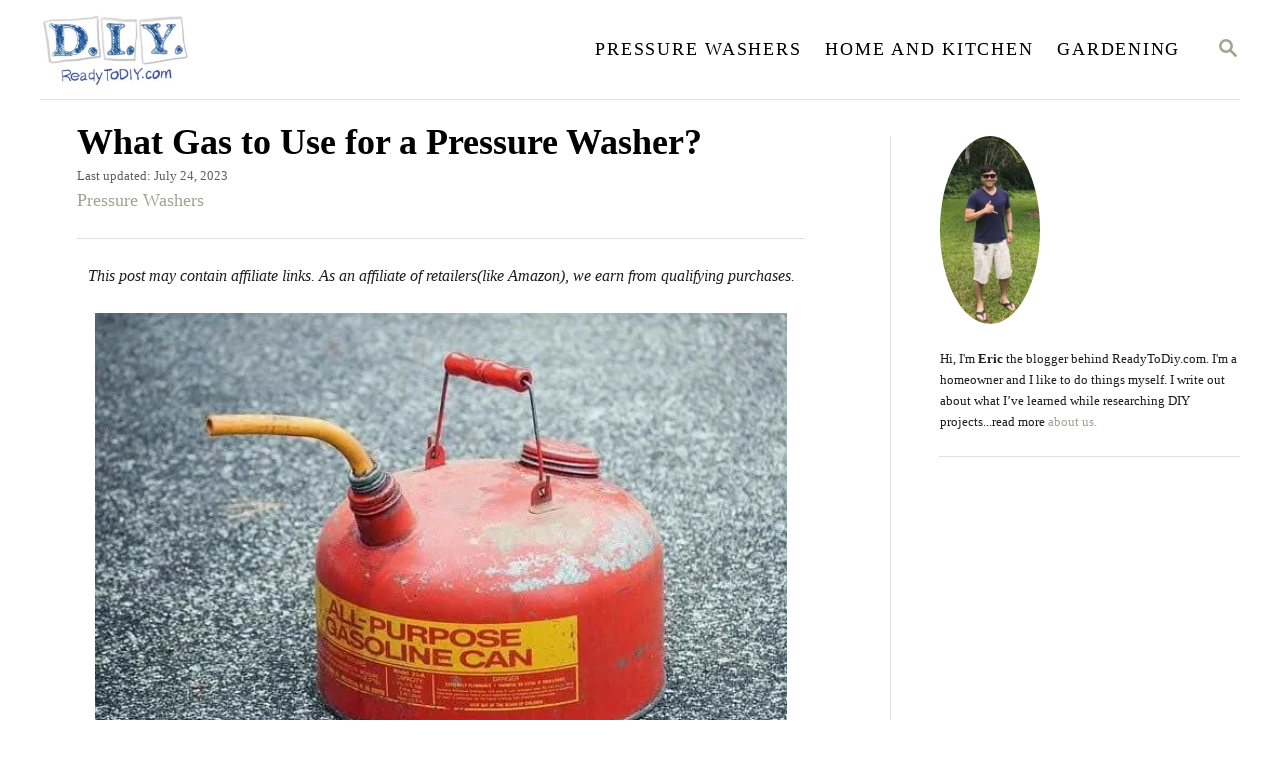

--- FILE ---
content_type: text/html; charset=UTF-8
request_url: https://readytodiy.com/what-gas-to-use-for-a-pressure-washer-0051/
body_size: 19282
content:
<!DOCTYPE html><html lang="en-US">
	<head>
				<meta charset="UTF-8">
		<meta name="viewport" content="width=device-width, initial-scale=1.0">
		<meta http-equiv="X-UA-Compatible" content="ie=edge">
		<meta name='robots' content='index, follow, max-image-preview:large, max-snippet:-1, max-video-preview:-1' />
	<style>img:is([sizes="auto" i], [sizes^="auto," i]) { contain-intrinsic-size: 3000px 1500px }</style>
	
	<!-- This site is optimized with the Yoast SEO plugin v25.0 - https://yoast.com/wordpress/plugins/seo/ -->
	<title>What Gas to Use for a Pressure Washer? - Ready To DIY</title>
	<link rel="canonical" href="https://readytodiy.com/what-gas-to-use-for-a-pressure-washer-0051/" />
	<meta property="og:locale" content="en_US" />
	<meta property="og:type" content="article" />
	<meta property="og:title" content="What Gas to Use for a Pressure Washer? - Ready To DIY" />
	<meta property="og:description" content="Pressure washers have engines that power the water pressure spray. There are two different types of pressure washers &ndash; electric and gas-powered. When using a &hellip;" />
	<meta property="og:url" content="https://readytodiy.com/what-gas-to-use-for-a-pressure-washer-0051/" />
	<meta property="og:site_name" content="Ready To DIY" />
	<meta property="article:published_time" content="2020-05-04T00:42:00+00:00" />
	<meta property="article:modified_time" content="2023-07-24T23:01:41+00:00" />
	<meta property="og:image" content="https://readytodiy.com/wp-content/uploads/2020/04/Ready-DIY-What-Gas-to-Use-for-a-Pressure-Washer-FeaturedIm.jpg" />
	<meta property="og:image:width" content="640" />
	<meta property="og:image:height" content="426" />
	<meta property="og:image:type" content="image/jpeg" />
	<meta name="author" content="eric" />
	<meta name="twitter:card" content="summary_large_image" />
	<script type="application/ld+json" class="yoast-schema-graph">{"@context":"https://schema.org","@graph":[{"@type":"Article","@id":"https://readytodiy.com/what-gas-to-use-for-a-pressure-washer-0051/#article","isPartOf":{"@id":"https://readytodiy.com/what-gas-to-use-for-a-pressure-washer-0051/"},"author":{"name":"eric","@id":"https://readytodiy.com/#/schema/person/878c2f1c38ecf4a192660b27cf58c3b6"},"headline":"What Gas to Use for a Pressure Washer?","datePublished":"2020-05-04T00:42:00+00:00","dateModified":"2023-07-24T23:01:41+00:00","mainEntityOfPage":{"@id":"https://readytodiy.com/what-gas-to-use-for-a-pressure-washer-0051/"},"wordCount":1550,"publisher":{"@id":"https://readytodiy.com/#/schema/person/878c2f1c38ecf4a192660b27cf58c3b6"},"image":{"@id":"https://readytodiy.com/what-gas-to-use-for-a-pressure-washer-0051/#primaryimage"},"thumbnailUrl":"https://readytodiy.com/wp-content/uploads/2020/04/Ready-DIY-What-Gas-to-Use-for-a-Pressure-Washer-FeaturedIm.jpg","articleSection":["Pressure Washers"],"inLanguage":"en-US"},{"@type":"WebPage","@id":"https://readytodiy.com/what-gas-to-use-for-a-pressure-washer-0051/","url":"https://readytodiy.com/what-gas-to-use-for-a-pressure-washer-0051/","name":"What Gas to Use for a Pressure Washer? - Ready To DIY","isPartOf":{"@id":"https://readytodiy.com/#website"},"primaryImageOfPage":{"@id":"https://readytodiy.com/what-gas-to-use-for-a-pressure-washer-0051/#primaryimage"},"image":{"@id":"https://readytodiy.com/what-gas-to-use-for-a-pressure-washer-0051/#primaryimage"},"thumbnailUrl":"https://readytodiy.com/wp-content/uploads/2020/04/Ready-DIY-What-Gas-to-Use-for-a-Pressure-Washer-FeaturedIm.jpg","datePublished":"2020-05-04T00:42:00+00:00","dateModified":"2023-07-24T23:01:41+00:00","breadcrumb":{"@id":"https://readytodiy.com/what-gas-to-use-for-a-pressure-washer-0051/#breadcrumb"},"inLanguage":"en-US","potentialAction":[{"@type":"ReadAction","target":["https://readytodiy.com/what-gas-to-use-for-a-pressure-washer-0051/"]}]},{"@type":"ImageObject","inLanguage":"en-US","@id":"https://readytodiy.com/what-gas-to-use-for-a-pressure-washer-0051/#primaryimage","url":"https://readytodiy.com/wp-content/uploads/2020/04/Ready-DIY-What-Gas-to-Use-for-a-Pressure-Washer-FeaturedIm.jpg","contentUrl":"https://readytodiy.com/wp-content/uploads/2020/04/Ready-DIY-What-Gas-to-Use-for-a-Pressure-Washer-FeaturedIm.jpg","width":640,"height":426},{"@type":"BreadcrumbList","@id":"https://readytodiy.com/what-gas-to-use-for-a-pressure-washer-0051/#breadcrumb","itemListElement":[{"@type":"ListItem","position":1,"name":"Home","item":"https://readytodiy.com/"},{"@type":"ListItem","position":2,"name":"What Gas to Use for a Pressure Washer?"}]},{"@type":"WebSite","@id":"https://readytodiy.com/#website","url":"https://readytodiy.com/","name":"Ready To DIY","description":"Ready To Do It Yourself?","publisher":{"@id":"https://readytodiy.com/#/schema/person/878c2f1c38ecf4a192660b27cf58c3b6"},"potentialAction":[{"@type":"SearchAction","target":{"@type":"EntryPoint","urlTemplate":"https://readytodiy.com/?s={search_term_string}"},"query-input":{"@type":"PropertyValueSpecification","valueRequired":true,"valueName":"search_term_string"}}],"inLanguage":"en-US"},{"@type":["Person","Organization"],"@id":"https://readytodiy.com/#/schema/person/878c2f1c38ecf4a192660b27cf58c3b6","name":"eric","image":{"@type":"ImageObject","inLanguage":"en-US","@id":"https://readytodiy.com/#/schema/person/image/","url":"https://secure.gravatar.com/avatar/d92a652d62c53d124ef4cf1643562e0000983e442390a0b2864efac57f3fd29e?s=96&d=mm&r=g","contentUrl":"https://secure.gravatar.com/avatar/d92a652d62c53d124ef4cf1643562e0000983e442390a0b2864efac57f3fd29e?s=96&d=mm&r=g","caption":"eric"},"logo":{"@id":"https://readytodiy.com/#/schema/person/image/"},"url":"https://readytodiy.com/author/leadcamp/"}]}</script>
	<!-- / Yoast SEO plugin. -->


<link rel='dns-prefetch' href='//scripts.mediavine.com' />
<link rel='dns-prefetch' href='//www.googletagmanager.com' />
<link rel="alternate" type="application/rss+xml" title="Ready To DIY &raquo; Feed" href="https://readytodiy.com/feed/" />
<link rel="alternate" type="application/rss+xml" title="Ready To DIY &raquo; Comments Feed" href="https://readytodiy.com/comments/feed/" />
<style type="text/css" id="mv-trellis-custom-css">:root{--mv-trellis-font-body:Helvetica (Web Safe);--mv-trellis-font-heading:Georgia,Times,"Times New Roman",serif;--mv-trellis-font-size-ex-sm:0.83375rem;--mv-trellis-font-size-sm:1.09375rem;--mv-trellis-font-size:1.25rem;--mv-trellis-font-size-lg:1.40625rem;--mv-trellis-max-logo-size:75px;--mv-trellis-gutter-small:6px;--mv-trellis-gutter:12px;--mv-trellis-gutter-double:24px;--mv-trellis-gutter-large:24px;--mv-trellis-h1-font-color:#000000;--mv-trellis-h1-font-size:2.25rem;}</style><link rel='stylesheet' id='wp-block-library-css' href='//readytodiy.b-cdn.net/wp-includes/css/dist/block-library/style.min.css?ver=6.8.3' type='text/css' media='all' />
<style id='classic-theme-styles-inline-css' type='text/css'>
/*! This file is auto-generated */
.wp-block-button__link{color:#fff;background-color:#32373c;border-radius:9999px;box-shadow:none;text-decoration:none;padding:calc(.667em + 2px) calc(1.333em + 2px);font-size:1.125em}.wp-block-file__button{background:#32373c;color:#fff;text-decoration:none}
</style>
<style id='global-styles-inline-css' type='text/css'>
:root{--wp--preset--aspect-ratio--square: 1;--wp--preset--aspect-ratio--4-3: 4/3;--wp--preset--aspect-ratio--3-4: 3/4;--wp--preset--aspect-ratio--3-2: 3/2;--wp--preset--aspect-ratio--2-3: 2/3;--wp--preset--aspect-ratio--16-9: 16/9;--wp--preset--aspect-ratio--9-16: 9/16;--wp--preset--color--black: #000000;--wp--preset--color--cyan-bluish-gray: #abb8c3;--wp--preset--color--white: #ffffff;--wp--preset--color--pale-pink: #f78da7;--wp--preset--color--vivid-red: #cf2e2e;--wp--preset--color--luminous-vivid-orange: #ff6900;--wp--preset--color--luminous-vivid-amber: #fcb900;--wp--preset--color--light-green-cyan: #7bdcb5;--wp--preset--color--vivid-green-cyan: #00d084;--wp--preset--color--pale-cyan-blue: #8ed1fc;--wp--preset--color--vivid-cyan-blue: #0693e3;--wp--preset--color--vivid-purple: #9b51e0;--wp--preset--gradient--vivid-cyan-blue-to-vivid-purple: linear-gradient(135deg,rgba(6,147,227,1) 0%,rgb(155,81,224) 100%);--wp--preset--gradient--light-green-cyan-to-vivid-green-cyan: linear-gradient(135deg,rgb(122,220,180) 0%,rgb(0,208,130) 100%);--wp--preset--gradient--luminous-vivid-amber-to-luminous-vivid-orange: linear-gradient(135deg,rgba(252,185,0,1) 0%,rgba(255,105,0,1) 100%);--wp--preset--gradient--luminous-vivid-orange-to-vivid-red: linear-gradient(135deg,rgba(255,105,0,1) 0%,rgb(207,46,46) 100%);--wp--preset--gradient--very-light-gray-to-cyan-bluish-gray: linear-gradient(135deg,rgb(238,238,238) 0%,rgb(169,184,195) 100%);--wp--preset--gradient--cool-to-warm-spectrum: linear-gradient(135deg,rgb(74,234,220) 0%,rgb(151,120,209) 20%,rgb(207,42,186) 40%,rgb(238,44,130) 60%,rgb(251,105,98) 80%,rgb(254,248,76) 100%);--wp--preset--gradient--blush-light-purple: linear-gradient(135deg,rgb(255,206,236) 0%,rgb(152,150,240) 100%);--wp--preset--gradient--blush-bordeaux: linear-gradient(135deg,rgb(254,205,165) 0%,rgb(254,45,45) 50%,rgb(107,0,62) 100%);--wp--preset--gradient--luminous-dusk: linear-gradient(135deg,rgb(255,203,112) 0%,rgb(199,81,192) 50%,rgb(65,88,208) 100%);--wp--preset--gradient--pale-ocean: linear-gradient(135deg,rgb(255,245,203) 0%,rgb(182,227,212) 50%,rgb(51,167,181) 100%);--wp--preset--gradient--electric-grass: linear-gradient(135deg,rgb(202,248,128) 0%,rgb(113,206,126) 100%);--wp--preset--gradient--midnight: linear-gradient(135deg,rgb(2,3,129) 0%,rgb(40,116,252) 100%);--wp--preset--font-size--small: 13px;--wp--preset--font-size--medium: 20px;--wp--preset--font-size--large: 36px;--wp--preset--font-size--x-large: 42px;--wp--preset--spacing--20: 0.44rem;--wp--preset--spacing--30: 0.67rem;--wp--preset--spacing--40: 1rem;--wp--preset--spacing--50: 1.5rem;--wp--preset--spacing--60: 2.25rem;--wp--preset--spacing--70: 3.38rem;--wp--preset--spacing--80: 5.06rem;--wp--preset--shadow--natural: 6px 6px 9px rgba(0, 0, 0, 0.2);--wp--preset--shadow--deep: 12px 12px 50px rgba(0, 0, 0, 0.4);--wp--preset--shadow--sharp: 6px 6px 0px rgba(0, 0, 0, 0.2);--wp--preset--shadow--outlined: 6px 6px 0px -3px rgba(255, 255, 255, 1), 6px 6px rgba(0, 0, 0, 1);--wp--preset--shadow--crisp: 6px 6px 0px rgba(0, 0, 0, 1);}:where(.is-layout-flex){gap: 0.5em;}:where(.is-layout-grid){gap: 0.5em;}body .is-layout-flex{display: flex;}.is-layout-flex{flex-wrap: wrap;align-items: center;}.is-layout-flex > :is(*, div){margin: 0;}body .is-layout-grid{display: grid;}.is-layout-grid > :is(*, div){margin: 0;}:where(.wp-block-columns.is-layout-flex){gap: 2em;}:where(.wp-block-columns.is-layout-grid){gap: 2em;}:where(.wp-block-post-template.is-layout-flex){gap: 1.25em;}:where(.wp-block-post-template.is-layout-grid){gap: 1.25em;}.has-black-color{color: var(--wp--preset--color--black) !important;}.has-cyan-bluish-gray-color{color: var(--wp--preset--color--cyan-bluish-gray) !important;}.has-white-color{color: var(--wp--preset--color--white) !important;}.has-pale-pink-color{color: var(--wp--preset--color--pale-pink) !important;}.has-vivid-red-color{color: var(--wp--preset--color--vivid-red) !important;}.has-luminous-vivid-orange-color{color: var(--wp--preset--color--luminous-vivid-orange) !important;}.has-luminous-vivid-amber-color{color: var(--wp--preset--color--luminous-vivid-amber) !important;}.has-light-green-cyan-color{color: var(--wp--preset--color--light-green-cyan) !important;}.has-vivid-green-cyan-color{color: var(--wp--preset--color--vivid-green-cyan) !important;}.has-pale-cyan-blue-color{color: var(--wp--preset--color--pale-cyan-blue) !important;}.has-vivid-cyan-blue-color{color: var(--wp--preset--color--vivid-cyan-blue) !important;}.has-vivid-purple-color{color: var(--wp--preset--color--vivid-purple) !important;}.has-black-background-color{background-color: var(--wp--preset--color--black) !important;}.has-cyan-bluish-gray-background-color{background-color: var(--wp--preset--color--cyan-bluish-gray) !important;}.has-white-background-color{background-color: var(--wp--preset--color--white) !important;}.has-pale-pink-background-color{background-color: var(--wp--preset--color--pale-pink) !important;}.has-vivid-red-background-color{background-color: var(--wp--preset--color--vivid-red) !important;}.has-luminous-vivid-orange-background-color{background-color: var(--wp--preset--color--luminous-vivid-orange) !important;}.has-luminous-vivid-amber-background-color{background-color: var(--wp--preset--color--luminous-vivid-amber) !important;}.has-light-green-cyan-background-color{background-color: var(--wp--preset--color--light-green-cyan) !important;}.has-vivid-green-cyan-background-color{background-color: var(--wp--preset--color--vivid-green-cyan) !important;}.has-pale-cyan-blue-background-color{background-color: var(--wp--preset--color--pale-cyan-blue) !important;}.has-vivid-cyan-blue-background-color{background-color: var(--wp--preset--color--vivid-cyan-blue) !important;}.has-vivid-purple-background-color{background-color: var(--wp--preset--color--vivid-purple) !important;}.has-black-border-color{border-color: var(--wp--preset--color--black) !important;}.has-cyan-bluish-gray-border-color{border-color: var(--wp--preset--color--cyan-bluish-gray) !important;}.has-white-border-color{border-color: var(--wp--preset--color--white) !important;}.has-pale-pink-border-color{border-color: var(--wp--preset--color--pale-pink) !important;}.has-vivid-red-border-color{border-color: var(--wp--preset--color--vivid-red) !important;}.has-luminous-vivid-orange-border-color{border-color: var(--wp--preset--color--luminous-vivid-orange) !important;}.has-luminous-vivid-amber-border-color{border-color: var(--wp--preset--color--luminous-vivid-amber) !important;}.has-light-green-cyan-border-color{border-color: var(--wp--preset--color--light-green-cyan) !important;}.has-vivid-green-cyan-border-color{border-color: var(--wp--preset--color--vivid-green-cyan) !important;}.has-pale-cyan-blue-border-color{border-color: var(--wp--preset--color--pale-cyan-blue) !important;}.has-vivid-cyan-blue-border-color{border-color: var(--wp--preset--color--vivid-cyan-blue) !important;}.has-vivid-purple-border-color{border-color: var(--wp--preset--color--vivid-purple) !important;}.has-vivid-cyan-blue-to-vivid-purple-gradient-background{background: var(--wp--preset--gradient--vivid-cyan-blue-to-vivid-purple) !important;}.has-light-green-cyan-to-vivid-green-cyan-gradient-background{background: var(--wp--preset--gradient--light-green-cyan-to-vivid-green-cyan) !important;}.has-luminous-vivid-amber-to-luminous-vivid-orange-gradient-background{background: var(--wp--preset--gradient--luminous-vivid-amber-to-luminous-vivid-orange) !important;}.has-luminous-vivid-orange-to-vivid-red-gradient-background{background: var(--wp--preset--gradient--luminous-vivid-orange-to-vivid-red) !important;}.has-very-light-gray-to-cyan-bluish-gray-gradient-background{background: var(--wp--preset--gradient--very-light-gray-to-cyan-bluish-gray) !important;}.has-cool-to-warm-spectrum-gradient-background{background: var(--wp--preset--gradient--cool-to-warm-spectrum) !important;}.has-blush-light-purple-gradient-background{background: var(--wp--preset--gradient--blush-light-purple) !important;}.has-blush-bordeaux-gradient-background{background: var(--wp--preset--gradient--blush-bordeaux) !important;}.has-luminous-dusk-gradient-background{background: var(--wp--preset--gradient--luminous-dusk) !important;}.has-pale-ocean-gradient-background{background: var(--wp--preset--gradient--pale-ocean) !important;}.has-electric-grass-gradient-background{background: var(--wp--preset--gradient--electric-grass) !important;}.has-midnight-gradient-background{background: var(--wp--preset--gradient--midnight) !important;}.has-small-font-size{font-size: var(--wp--preset--font-size--small) !important;}.has-medium-font-size{font-size: var(--wp--preset--font-size--medium) !important;}.has-large-font-size{font-size: var(--wp--preset--font-size--large) !important;}.has-x-large-font-size{font-size: var(--wp--preset--font-size--x-large) !important;}
:where(.wp-block-post-template.is-layout-flex){gap: 1.25em;}:where(.wp-block-post-template.is-layout-grid){gap: 1.25em;}
:where(.wp-block-columns.is-layout-flex){gap: 2em;}:where(.wp-block-columns.is-layout-grid){gap: 2em;}
:root :where(.wp-block-pullquote){font-size: 1.5em;line-height: 1.6;}
</style>
<link rel='stylesheet' id='dashicons-css' href='//readytodiy.b-cdn.net/wp-includes/css/dashicons.min.css?ver=6.8.3' type='text/css' media='all' />
<link rel='stylesheet' id='wpel-style-css' href='//readytodiy.b-cdn.net/wp-content/plugins/wp-external-links/public/css/wpel.css?ver=5.31' type='text/css' media='all' />
<link rel='stylesheet' id='mv-trellis-bamboo-css' href='//readytodiy.b-cdn.net/wp-content/themes/bamboo-trellis/assets/dist/css/main.1.0.0.css?ver=1.0.0' type='text/css' media='all' />
<style id='rocket-lazyload-inline-css' type='text/css'>
.rll-youtube-player{position:relative;padding-bottom:56.23%;height:0;overflow:hidden;max-width:100%;}.rll-youtube-player:focus-within{outline: 2px solid currentColor;outline-offset: 5px;}.rll-youtube-player iframe{position:absolute;top:0;left:0;width:100%;height:100%;z-index:100;background:0 0}.rll-youtube-player img{bottom:0;display:block;left:0;margin:auto;max-width:100%;width:100%;position:absolute;right:0;top:0;border:none;height:auto;-webkit-transition:.4s all;-moz-transition:.4s all;transition:.4s all}.rll-youtube-player img:hover{-webkit-filter:brightness(75%)}.rll-youtube-player .play{height:100%;width:100%;left:0;top:0;position:absolute;background:url(//readytodiy.b-cdn.net/wp-content/plugins/rocket-lazy-load/assets/img/youtube.png) no-repeat center;background-color: transparent !important;cursor:pointer;border:none;}
</style>
				<script id="mv-trellis-localModel" data-cfasync="false">
					window.$adManagementConfig = window.$adManagementConfig || {};
					window.$adManagementConfig.web = window.$adManagementConfig.web || {};
					window.$adManagementConfig.web.localModel = {"optimize_mobile_pagespeed":true,"optimize_desktop_pagespeed":true,"content_selector":"body:not(.page) .mvt-content","footer_selector":"footer.footer","content_selector_mobile":"body:not(.page) .mvt-content","comments_selector":"","sidebar_atf_selector":".sidebar-primary .widget-container:nth-last-child(3)","sidebar_atf_position":"afterend","sidebar_btf_selector":".mv-sticky-slot","sidebar_btf_position":"beforeend","content_stop_selector":"","sidebar_btf_stop_selector":"footer.footer","custom_css":"","ad_box":true,"sidebar_minimum_width":"1190","native_html_templates":{"feed":"<aside class=\"mv-trellis-native-ad-feed\"><div class=\"native-ad-image\" style=\"min-height:200px;min-width:200px;\"><div style=\"display: none;\" data-native-size=\"[300, 250]\" data-native-type=\"video\"><\/div><div style=\"width:200px;height:200px;\" data-native-size=\"[200,200]\" data-native-type=\"image\"><\/div><\/div><div class=\"native-content\"><img class=\"native-icon\" data-native-type=\"icon\" style=\"max-height: 50px; width: auto;\"><h2 data-native-len=\"80\" data-native-d-len=\"120\" data-native-type=\"title\"><\/h2><div data-native-len=\"140\" data-native-d-len=\"340\" data-native-type=\"body\"><\/div><div class=\"cta-container\"><div data-native-type=\"sponsoredBy\"><\/div><a rel=\"nonopener sponsor\" data-native-type=\"clickUrl\" class=\"button article-read-more\"><span data-native-type=\"cta\"><\/span><\/a><\/div><\/div><\/aside>","content":"<aside class=\"mv-trellis-native-ad-content\"><div class=\"native-ad-image\"><div style=\"display: none;\" data-native-size=\"[300, 250]\" data-native-type=\"video\"><\/div><div data-native-size=\"[300,300]\" data-native-type=\"image\"><\/div><\/div><div class=\"native-content\"><img class=\"native-icon\" data-native-type=\"icon\" style=\"max-height: 50px; width: auto;\"><h2 data-native-len=\"80\" data-native-d-len=\"120\" data-native-type=\"title\"><\/h2><div data-native-len=\"140\" data-native-d-len=\"340\" data-native-type=\"body\"><\/div><div class=\"cta-container\"><div data-native-type=\"sponsoredBy\"><\/div><a data-native-type=\"clickUrl\" class=\"button article-read-more\"><span data-native-type=\"cta\"><\/span><\/a><\/div><\/div><\/aside>","sidebar":"<aside class=\"mv-trellis-native-ad-sidebar\"><div class=\"native-ad-image\"><div style=\"display: none;\" data-native-size=\"[300, 250]\" data-native-type=\"video\"><\/div><div data-native-size=\"[300,300]\" data-native-type=\"image\"><\/div><\/div><img class=\"native-icon\" data-native-type=\"icon\" style=\"max-height: 50px; width: auto;\"><h3 data-native-len=\"80\"><a rel=\"nonopener sponsor\" data-native-type=\"title\"><\/a><\/h3><div data-native-len=\"140\" data-native-d-len=\"340\" data-native-type=\"body\"><\/div><div data-native-type=\"sponsoredBy\"><\/div><a data-native-type=\"clickUrl\" class=\"button article-read-more\"><span data-native-type=\"cta\"><\/span><\/a><\/aside>","sticky_sidebar":"<aside class=\"mv-trellis-native-ad-sticky-sidebar\"><div class=\"native-ad-image\"><div style=\"display: none;\" data-native-size=\"[300, 250]\" data-native-type=\"video\"><\/div><div data-native-size=\"[300,300]\" data-native-type=\"image\"><\/div><\/div><img class=\"native-icon\" data-native-type=\"icon\" style=\"max-height: 50px; width: auto;\"><h3 data-native-len=\"80\" data-native-type=\"title\"><\/h3><div data-native-len=\"140\" data-native-d-len=\"340\" data-native-type=\"body\"><\/div><div data-native-type=\"sponsoredBy\"><\/div><a data-native-type=\"clickUrl\" class=\"button article-read-more\"><span data-native-type=\"cta\"><\/span><\/a><\/aside>","adhesion":"<aside class=\"mv-trellis-native-ad-adhesion\"><div data-native-size=\"[100,100]\" data-native-type=\"image\"><\/div><div class=\"native-content\"><img class=\"native-icon\" data-native-type=\"icon\" style=\"max-height: 50px; width: auto;\"><div data-native-type=\"sponsoredBy\"><\/div><h6 data-native-len=\"80\" data-native-d-len=\"120\" data-native-type=\"title\"><\/h6><\/div><div class=\"cta-container\"><a class=\"button article-read-more\" data-native-type=\"clickUrl\"><span data-native-type=\"cta\"><\/span><\/a><\/div><\/aside>"}};
				</script>
			<script type="text/javascript" async="async" fetchpriority="high" data-noptimize="1" data-cfasync="false" src="https://scripts.mediavine.com/tags/ready-to-diy.js?ver=6.8.3" id="mv-script-wrapper-js"></script>
<script type="text/javascript" id="ga/js-js" class="mv-trellis-script" src="https://www.googletagmanager.com/gtag/js?id=UA-128588153-3" defer data-noptimize data-handle="ga/js"></script>
<script type="text/javascript" id="mv-trellis-images/intersection-observer-js" class="mv-trellis-script" src="//readytodiy.b-cdn.net/wp-content/plugins/mediavine-trellis-images/assets/dist/IO.0.7.1.js?ver=0.7.1" defer data-noptimize data-handle="mv-trellis-images/intersection-observer"></script>
<script type="text/javascript" id="mv-trellis-images/webp-check-js" class="mv-trellis-script" src="//readytodiy.b-cdn.net/wp-content/mvt-js/1/6a76c27036f54bb48ed9bc3294c5d172.min.js" defer data-noptimize data-handle="mv-trellis-images/webp-check"></script>
<script type="text/javascript" src="//readytodiy.b-cdn.net/wp-includes/js/jquery/jquery.min.js?ver=3.7.1" id="jquery-core-js"></script>
<script type="text/javascript" src="//readytodiy.b-cdn.net/wp-includes/js/jquery/jquery-migrate.min.js?ver=3.4.1" id="jquery-migrate-js"></script>
<link rel="https://api.w.org/" href="https://readytodiy.com/wp-json/" /><link rel="alternate" title="JSON" type="application/json" href="https://readytodiy.com/wp-json/wp/v2/posts/1856" /><link rel="EditURI" type="application/rsd+xml" title="RSD" href="https://readytodiy.com/xmlrpc.php?rsd" />
<meta name="generator" content="WordPress 6.8.3" />
<link rel='shortlink' href='https://readytodiy.com/?p=1856' />
<link rel="alternate" title="oEmbed (JSON)" type="application/json+oembed" href="https://readytodiy.com/wp-json/oembed/1.0/embed?url=https%3A%2F%2Freadytodiy.com%2Fwhat-gas-to-use-for-a-pressure-washer-0051%2F" />
<link rel="alternate" title="oEmbed (XML)" type="text/xml+oembed" href="https://readytodiy.com/wp-json/oembed/1.0/embed?url=https%3A%2F%2Freadytodiy.com%2Fwhat-gas-to-use-for-a-pressure-washer-0051%2F&#038;format=xml" />
<style type="text/css" id="mv-trellis-native-ads-css">:root{--mv-trellis-color-native-ad-background: var(--mv-trellis-color-background-accent,#fafafa);}[class*="mv-trellis-native-ad"]{display:flex;flex-direction:column;text-align:center;align-items:center;padding:10px;margin:15px 0;border-top:1px solid #eee;border-bottom:1px solid #eee;background-color:var(--mv-trellis-color-native-ad-background,#fafafa)}[class*="mv-trellis-native-ad"] [data-native-type="image"]{background-repeat:no-repeat;background-size:cover;background-position:center center;}[class*="mv-trellis-native-ad"] [data-native-type="sponsoredBy"]{font-size:0.875rem;text-decoration:none;transition:color .3s ease-in-out,background-color .3s ease-in-out;}[class*="mv-trellis-native-ad"] [data-native-type="title"]{line-height:1;margin:10px 0;max-width:100%;text-decoration:none;transition:color .3s ease-in-out,background-color .3s ease-in-out;}[class*="mv-trellis-native-ad"] [data-native-type="title"],[class*="mv-trellis-native-ad"] [data-native-type="sponsoredBy"]{color:var(--mv-trellis-color-link)}[class*="mv-trellis-native-ad"] [data-native-type="title"]:hover,[class*="mv-trellis-native-ad"] [data-native-type="sponsoredBy"]:hover{color:var(--mv-trellis-color-link-hover)}[class*="mv-trellis-native-ad"] [data-native-type="body"]{max-width:100%;}[class*="mv-trellis-native-ad"] .article-read-more{display:inline-block;font-size:0.875rem;line-height:1.25;margin-left:0px;margin-top:10px;padding:10px 20px;text-align:right;text-decoration:none;text-transform:uppercase;}@media only screen and (min-width:600px){.mv-trellis-native-ad-feed,.mv-trellis-native-ad-content{flex-direction:row;padding:0;text-align:left;}.mv-trellis-native-ad-feed .native-content,.mv-trellis-native-ad-content{padding:10px}}.mv-trellis-native-ad-feed [data-native-type="image"]{max-width:100%;height:auto;}.mv-trellis-native-ad-feed .cta-container,.mv-trellis-native-ad-content .cta-container{display:flex;flex-direction:column;align-items:center;}@media only screen and (min-width:600px){.mv-trellis-native-ad-feed .cta-container,.mv-trellis-native-ad-content .cta-container{flex-direction:row;align-items: flex-end;justify-content:space-between;}}@media only screen and (min-width:600px){.mv-trellis-native-ad-content{padding:0;}.mv-trellis-native-ad-content .native-content{max-width:calc(100% - 300px);padding:15px;}}.mv-trellis-native-ad-content [data-native-type="image"]{height:300px;max-width:100%;width:300px;}.mv-trellis-native-ad-sticky-sidebar,.mv-trellis-native-ad-sidebar{font-size:var(--mv-trellis-font-size-sm,0.875rem);margin:20px 0;max-width:300px;padding:0 0 var(--mv-trellis-gutter,20px);}.mv-trellis-native-ad-sticky-sidebar [data-native-type="image"],.mv-trellis-native-ad-sticky-sidebar [data-native-type="image"]{height:300px;margin:0 auto;max-width:100%;width:300px;}.mv-trellis-native-ad-sticky-sidebar [data-native-type="body"]{padding:0 var(--mv-trellis-gutter,20px);}.mv-trellis-native-ad-sticky-sidebar [data-native-type="sponsoredBy"],.mv-trellis-native-ad-sticky-sidebar [data-native-type="sponsoredBy"]{display:inline-block}.mv-trellis-native-ad-sticky-sidebar h3,.mv-trellis-native-ad-sidebar h3 [data-native-type="title"]{margin:15px auto;width:300px;}.mv-trellis-native-ad-adhesion{background-color:transparent;flex-direction:row;height:90px;margin:0;padding:0 20px;}.mv-trellis-native-ad-adhesion [data-native-type="image"]{height:120px;margin:0 auto;max-width:100%;transform:translateY(-20px);width:120px;}.mv-trellis-native-ad-adhesion [data-native-type="sponsoredBy"],.mv-trellis-native-ad-adhesion  .article-read-more{font-size:0.75rem;}.mv-trellis-native-ad-adhesion [data-native-type="title"]{font-size:1rem;}.mv-trellis-native-ad-adhesion .native-content{display:flex;flex-direction:column;justify-content:center;padding:0 10px;text-align:left;}.mv-trellis-native-ad-adhesion .cta-container{display:flex;align-items:center;}</style>			<meta name="theme-color" content="#243746"/>
			<link rel="manifest" href="https://readytodiy.com/manifest">
		<link rel="icon" href="//readytodiy.b-cdn.net/wp-content/uploads/2021/01/favicon512-1-150x150.png" sizes="32x32" />
<link rel="icon" href="//readytodiy.b-cdn.net/wp-content/uploads/2021/01/favicon512-1-300x300.png" sizes="192x192" />
<link rel="apple-touch-icon" href="//readytodiy.b-cdn.net/wp-content/uploads/2021/01/favicon512-1-300x300.png" />
<meta name="msapplication-TileImage" content="https://readytodiy.com/wp-content/uploads/2021/01/favicon512-1-300x300.png" />
		<style type="text/css" id="wp-custom-css">
			.header-logoXX{padding:5px 0px !important;margin:5px 0px !important;}
figure.wp-block-image img,figure.wp-block-image div{display:block;margin-left: auto;margin-right:auto;width:95%;}
.about-author-contentXX{font-size:80%}
.excerpt-photo img {border-radius:8%}
.article-meta .posted-on{xdisplay:none;}
.article-meta .cat-links{font-size:var(--mv-trellis-font-size-sm,0.25rem);}
figure.wp-block-embed div.wp-block-embed__wrapper iframe{display:block;margin-left: auto;margin-right:auto;}
div.entry-content p a:link{color:#0000EE;text-decoration: underline;}div.entry-content p a:hover{color:#1c1cab}
nav#primary-nav a:link{color:black;}
article.article a.article-read-more:link{color:blue;}
.wp-block-latest-posts__featured-image img{border-radius:8%}		</style>
		<noscript><style id="rocket-lazyload-nojs-css">.rll-youtube-player, [data-lazy-src]{display:none !important;}</style></noscript>		<meta name="p:domain_verify" content="1ffd821e17e6f62dd7d3be8391d2657b" />
<meta name='linkchecker' content='CwIREQoQDwoOIw8GAgcAAg4TCg0ATQAMDg=='>	</head>
	<body data-rsssl=1 class="wp-singular post-template-default single single-post postid-1856 single-format-standard wp-theme-mediavine-trellis wp-child-theme-bamboo-trellis mvt-no-js bamboo bamboo-trellis">
				<a href="#content" class="screen-reader-text">Skip to Content</a>

		<div class="before-content">
						<header class="header">
	<div class="wrapper wrapper-header">
				<div class="header-container">
			<button class="search-toggle">
	<span class="screen-reader-text">Search</span>
	<svg version="1.1" xmlns="http://www.w3.org/2000/svg" height="24" width="24" viewBox="0 0 12 12" class="magnifying-glass">
		<title>Magnifying Glass</title>
		<path d="M10.37 9.474L7.994 7.1l-.17-.1a3.45 3.45 0 0 0 .644-2.01A3.478 3.478 0 1 0 4.99 8.47c.75 0 1.442-.24 2.01-.648l.098.17 2.375 2.373c.19.188.543.142.79-.105s.293-.6.104-.79zm-5.38-2.27a2.21 2.21 0 1 1 2.21-2.21A2.21 2.21 0 0 1 4.99 7.21z"></path>
	</svg>
</button>
<div id="search-container">
	<form role="search" method="get" class="searchform" action="https://readytodiy.com/">
	<label>
		<span class="screen-reader-text">Search for:</span>
		<input type="search" class="search-field"
			placeholder="Enter search keywords"
			value="" name="s"
			title="Search for:" />
	</label>
	<input type="submit" class="search-submit" value="Search" />
</form>
	<button class="search-close">
		<span class="screen-reader-text">Close Search</span>
		&times;
	</button>
</div>
			<a href="https://readytodiy.com/" title="Ready To DIY" class="header-logo"><picture><source srcset="https://readytodiy.com/wp-content/uploads/2019/10/readytodiy-logo.jpg.webp, https://readytodiy.com/wp-content/uploads/2019/10/readytodiy-logo.jpg.webp 480w, https://readytodiy.com/wp-content/uploads/2019/10/readytodiy-logo-300x150.jpg.webp 300w" type="image/webp"><img src="https://readytodiy.com/wp-content/uploads/2019/10/readytodiy-logo.jpg" srcset="https://readytodiy.com/wp-content/uploads/2019/10/readytodiy-logo.jpg 480w, https://readytodiy.com/wp-content/uploads/2019/10/readytodiy-logo-300x150.jpg 300w" sizes="(max-width: 480px) 100vw, 480px" class="size-full size-ratio-full wp-image-346 header-logo-img ggnoads" alt="Ready To DIY" data-pin-nopin="true" height="240" width="480"></picture></a>			<div class="nav">
	<div class="wrapper nav-wrapper">
						<button class="nav-toggle" aria-label="Menu"><svg xmlns="http://www.w3.org/2000/svg" viewBox="0 0 32 32" width="32px" height="32px">
	<path d="M4,10h24c1.104,0,2-0.896,2-2s-0.896-2-2-2H4C2.896,6,2,6.896,2,8S2.896,10,4,10z M28,14H4c-1.104,0-2,0.896-2,2  s0.896,2,2,2h24c1.104,0,2-0.896,2-2S29.104,14,28,14z M28,22H4c-1.104,0-2,0.896-2,2s0.896,2,2,2h24c1.104,0,2-0.896,2-2  S29.104,22,28,22z"></path>
</svg>
</button>
				<nav id="primary-nav" class="nav-container nav-closed"><ul id="menu-primary" class="nav-list"><li id="menu-item-345" class="menu-item menu-item-type-taxonomy menu-item-object-category current-post-ancestor current-menu-parent current-post-parent menu-item-has-children menu-item-345"><a href="https://readytodiy.com/category/pressure-washers/"><span>Pressure Washers</span><span class="toggle-sub-menu">&pr;</span></a>
<ul class="sub-menu">
	<li id="menu-item-800" class="menu-item menu-item-type-taxonomy menu-item-object-category menu-item-800"><a href="https://readytodiy.com/category/pressure-washers/how-to-pressure-wash/">How To Pressure Wash</a></li>
	<li id="menu-item-1896" class="menu-item menu-item-type-taxonomy menu-item-object-category menu-item-1896"><a href="https://readytodiy.com/category/pressure-washers/pressure-washer-shopping/">Pressure Washer Shopping</a></li>
	<li id="menu-item-1897" class="menu-item menu-item-type-taxonomy menu-item-object-category menu-item-1897"><a href="https://readytodiy.com/category/pressure-washers/pressure-washer-detergents/">Pressure Washer Detergents</a></li>
</ul>
</li>
<li id="menu-item-4382" class="menu-item menu-item-type-taxonomy menu-item-object-category menu-item-has-children menu-item-4382"><a href="https://readytodiy.com/category/home-and-kitchen/"><span>Home and Kitchen</span><span class="toggle-sub-menu">&pr;</span></a>
<ul class="sub-menu">
	<li id="menu-item-9373" class="menu-item menu-item-type-taxonomy menu-item-object-category menu-item-has-children menu-item-9373"><a href="https://readytodiy.com/category/electronics/television/">Television<span class="toggle-sub-menu">&pr;</span></a>
	<ul class="sub-menu">
		<li id="menu-item-12495" class="menu-item menu-item-type-taxonomy menu-item-object-category menu-item-12495"><a href="https://readytodiy.com/category/electronics/television/samsung-tv/">Samsung TV</a></li>
		<li id="menu-item-12494" class="menu-item menu-item-type-taxonomy menu-item-object-category menu-item-12494"><a href="https://readytodiy.com/category/electronics/television/lg-tv/">LG TV</a></li>
	</ul>
</li>
	<li id="menu-item-9372" class="menu-item menu-item-type-taxonomy menu-item-object-category menu-item-9372"><a href="https://readytodiy.com/category/electronics/speakers/">Speakers</a></li>
	<li id="menu-item-4474" class="menu-item menu-item-type-taxonomy menu-item-object-category menu-item-4474"><a href="https://readytodiy.com/category/electronics/smart-devices/">Smart Devices</a></li>
	<li id="menu-item-4385" class="menu-item menu-item-type-taxonomy menu-item-object-category menu-item-4385"><a href="https://readytodiy.com/category/home-and-kitchen/flooring/">Flooring</a></li>
	<li id="menu-item-4383" class="menu-item menu-item-type-taxonomy menu-item-object-category menu-item-4383"><a href="https://readytodiy.com/category/home-and-kitchen/dishwasher/">Dishwasher</a></li>
	<li id="menu-item-4475" class="menu-item menu-item-type-taxonomy menu-item-object-category menu-item-4475"><a href="https://readytodiy.com/category/home-and-kitchen/washing-dryer/">Washer &#038; Dryer</a></li>
	<li id="menu-item-4473" class="menu-item menu-item-type-taxonomy menu-item-object-category menu-item-4473"><a href="https://readytodiy.com/category/home-and-kitchen/small-kitchen-appliances/">Small Kitchen Appliances</a></li>
	<li id="menu-item-4472" class="menu-item menu-item-type-taxonomy menu-item-object-category menu-item-4472"><a href="https://readytodiy.com/category/home-and-kitchen/sewing/">Sewing</a></li>
	<li id="menu-item-1936" class="menu-item menu-item-type-taxonomy menu-item-object-category menu-item-has-children menu-item-1936"><a href="https://readytodiy.com/category/cleaning/">Cleaning<span class="toggle-sub-menu">&pr;</span></a>
	<ul class="sub-menu">
		<li id="menu-item-1900" class="menu-item menu-item-type-taxonomy menu-item-object-category menu-item-1900"><a href="https://readytodiy.com/category/car-care/">Car Care</a></li>
		<li id="menu-item-527" class="menu-item menu-item-type-taxonomy menu-item-object-category menu-item-527"><a href="https://readytodiy.com/category/carpet-cleaning/">Carpet Cleaning</a></li>
		<li id="menu-item-1898" class="menu-item menu-item-type-taxonomy menu-item-object-category menu-item-1898"><a href="https://readytodiy.com/category/carpet-cleaning/how-to-carpet-clean/">How To Carpet Clean</a></li>
	</ul>
</li>
</ul>
</li>
<li id="menu-item-1899" class="menu-item menu-item-type-taxonomy menu-item-object-category menu-item-has-children menu-item-1899"><a href="https://readytodiy.com/category/gardening/"><span>Gardening</span><span class="toggle-sub-menu">&pr;</span></a>
<ul class="sub-menu">
	<li id="menu-item-526" class="menu-item menu-item-type-taxonomy menu-item-object-category menu-item-526"><a href="https://readytodiy.com/category/composting/">Composting</a></li>
	<li id="menu-item-2470" class="menu-item menu-item-type-taxonomy menu-item-object-category menu-item-2470"><a href="https://readytodiy.com/category/gardening/greenhouse/">Greenhouse</a></li>
	<li id="menu-item-2471" class="menu-item menu-item-type-taxonomy menu-item-object-category menu-item-2471"><a href="https://readytodiy.com/category/gardening/house-plants/">House Plants</a></li>
	<li id="menu-item-2472" class="menu-item menu-item-type-taxonomy menu-item-object-category menu-item-2472"><a href="https://readytodiy.com/category/gardening/mowers/">Mowers</a></li>
	<li id="menu-item-2474" class="menu-item menu-item-type-taxonomy menu-item-object-category menu-item-2474"><a href="https://readytodiy.com/category/pests/">Pests</a></li>
	<li id="menu-item-2473" class="menu-item menu-item-type-taxonomy menu-item-object-category menu-item-2473"><a href="https://readytodiy.com/category/gardening/vegetable-garden/">Vegetable Garden</a></li>
</ul>
</li>
</ul></nav>	</div>
</div>
		</div>
			</div>
</header>
					</div>
		
	<!-- Main Content Section -->
	<div class="content">
		<div class="wrapper wrapper-content">
						<main id="content" class="content-container">
				
		<article id="post-1856" class="article-post article post-1856 post type-post status-publish format-standard has-post-thumbnail hentry category-pressure-washers mv-content-wrapper">

			<header class="entry-header header-singular wrapper">
		<h1 class="entry-title article-heading">What Gas to Use for a Pressure Washer?</h1>
	<div class="article-meta post-meta-wrapper post-meta-single post-meta-single-top no-author-meta">
			<p class="meta-wrapper "><span class="posted-on"><span class="screen-reader-text">Posted on </span>Last updated: <time class="entry-date" datetime="2023-07-24T15:01:41-08:00">July 24, 2023</time></span></p>
				<p class="meta-cats"><span class="cat-links"><span class="screen-reader-text">Categories </span><a href="https://readytodiy.com/category/pressure-washers/" rel="category tag">Pressure Washers</a></span></p>
		</div>

</header>
<aside><div class="content-container-after-post"><div style="font-size:0.8em;margin-bottom:24px;text-align:center;font-style: italic">This post may contain affiliate links. As an affiliate of retailers(like Amazon), we earn from qualifying purchases.</div></div></aside>
			<div class="entry-content mvt-content">
				<style>img#mv-trellis-img-1::before{padding-top:66.5625%; }img#mv-trellis-img-1{display:block;}img#mv-trellis-img-2::before{padding-top:66.40625%; }img#mv-trellis-img-2{display:block;}img#mv-trellis-img-3::before{padding-top:66.5625%; }img#mv-trellis-img-3{display:block;}</style>
<figure class="wp-block-image size-large ci80"><noscript><img fetchpriority="high" decoding="async" width="640" height="426" src="//readytodiy.b-cdn.net/wp-content/uploads/2020/04/Ready-DIY-What-Gas-to-Use-for-a-Pressure-Washer-FeaturedIm.jpg" alt="" class="wp-image-1857" srcset="//readytodiy.b-cdn.net/wp-content/uploads/2020/04/Ready-DIY-What-Gas-to-Use-for-a-Pressure-Washer-FeaturedIm.jpg 640w, //readytodiy.b-cdn.net/wp-content/uploads/2020/04/Ready-DIY-What-Gas-to-Use-for-a-Pressure-Washer-FeaturedIm-300x200.jpg 300w" sizes="(max-width: 640px) 100vw, 640px"></noscript><img fetchpriority="high" decoding="async" width="640" height="426" src="data:image/svg+xml,%3Csvg%20xmlns='http://www.w3.org/2000/svg'%20viewBox='0%200%20640%20426'%3E%3Crect%20width='640'%20height='426'%20style='fill:%23e3e3e3'/%3E%3C/svg%3E" alt="" class="wp-image-1857 eager-load" sizes="(max-width: 640px) 100vw, 640px" data-pin-media="https://readytodiy.com/wp-content/uploads/2020/04/Ready-DIY-What-Gas-to-Use-for-a-Pressure-Washer-FeaturedIm.jpg" id="mv-trellis-img-1" loading="eager" data-src="//readytodiy.b-cdn.net/wp-content/uploads/2020/04/Ready-DIY-What-Gas-to-Use-for-a-Pressure-Washer-FeaturedIm.jpg.webp" data-srcset="//readytodiy.b-cdn.net/wp-content/uploads/2020/04/Ready-DIY-What-Gas-to-Use-for-a-Pressure-Washer-FeaturedIm.jpg.webp 640w, //readytodiy.b-cdn.net/wp-content/uploads/2020/04/Ready-DIY-What-Gas-to-Use-for-a-Pressure-Washer-FeaturedIm-300x200.jpg.webp 300w" data-svg="1" data-trellis-processed="1"></figure>



<p>Pressure washers have engines that power the water pressure spray. There are two different types of pressure washers &ndash; electric and gas-powered. When using a gas-powered pressure washer, it is vital to use the right type of gas and to know how long the gas will last in the fuel tank to avoid fouling the motor.</p>



<p><strong>What gas can you use for a pressure washer? A pressure washer uses gas that is less than thirty days old, a minimum of 87 octane rating, and up to 10% ethanol.</strong></p>



<p>The type of gasoline used for gas-powered pressure washers is a safety precaution. You do not want to use substandard fuel. There are several other considerations for the kind of gas to use in a pressure washer that this article will help you to navigate and plan for. Read on to learn how to take the best care of your gas-powered pressure washer, starting with the gas you should use!</p>



<h2 class="wp-block-heading">Gas to Use for a Pressure Washer</h2>


<div class="wp-block-image">
<figure class="aligncenter size-large"><noscript><img decoding="async" width="640" height="425" src="//readytodiy.b-cdn.net/wp-content/uploads/2020/06/Ready-DIY-What-Gas-to-Use-for-a-Pressure-Washer-Fuel-Pump-pxba.jpg" alt="" class="wp-image-2680" srcset="//readytodiy.b-cdn.net/wp-content/uploads/2020/06/Ready-DIY-What-Gas-to-Use-for-a-Pressure-Washer-Fuel-Pump-pxba.jpg 640w, //readytodiy.b-cdn.net/wp-content/uploads/2020/06/Ready-DIY-What-Gas-to-Use-for-a-Pressure-Washer-Fuel-Pump-pxba-300x199.jpg 300w" sizes="(max-width: 640px) 100vw, 640px"></noscript><img decoding="async" width="640" height="425" src="//readytodiy.b-cdn.net/wp-content/uploads/2020/06/Ready-DIY-What-Gas-to-Use-for-a-Pressure-Washer-Fuel-Pump-pxba.jpg.webp" alt="" class="wp-image-2680 lazyload" srcset="//readytodiy.b-cdn.net/wp-content/uploads/2020/06/Ready-DIY-What-Gas-to-Use-for-a-Pressure-Washer-Fuel-Pump-pxba.jpg.webp 640w, //readytodiy.b-cdn.net/wp-content/uploads/2020/06/Ready-DIY-What-Gas-to-Use-for-a-Pressure-Washer-Fuel-Pump-pxba-300x199.jpg.webp 300w" sizes="(max-width: 640px) 100vw, 640px" data-pin-media="https://readytodiy.com/wp-content/uploads/2020/06/Ready-DIY-What-Gas-to-Use-for-a-Pressure-Washer-Fuel-Pump-pxba.jpg" id="mv-trellis-img-2" loading="lazy" data-trellis-processed="1"></figure></div>


<p>When it comes to using a power washer, it&rsquo;s important to use the right kind of gas to ensure that the machine runs smoothly and efficiently. Most power washers run on gasoline, and it&rsquo;s important to choose the right type of gas to avoid damaging the engine or reducing its lifespan.</p>



<p><strong>The best kind of gas to use for a power washer is regular unleaded gasoline with an octane rating of 87 or higher. This type of gas is readily available at most gas stations and is the most affordable option. It&rsquo;s important to avoid using diesel fuel or ethanol blends, as these can cause damage to the engine and reduce its efficiency over time.</strong></p>



<p>Using the right kind of gas is important because it helps to maintain the engine&rsquo;s performance and prolong its lifespan. Gasoline with a lower octane rating can cause the engine to knock or ping, which can damage the engine over time. Additionally, using diesel fuel or ethanol blends can cause the engine to run less efficiently and require more frequent maintenance.</p>



<h2 class="wp-block-heading"><strong>Can You Use Non Ethanol Gas For Pressure Washer</strong>?</h2>



<p>Non-ethanol gas is an alternative to traditional gasoline that many people use for their vehicles and outdoor power equipment. While it may seem like a good option for a pressure washer, it&rsquo;s important to consider the potential risks and benefits before making a decision.</p>



<p>One of the main benefits of using non-ethanol gas in a pressure washer is that it can help to reduce the risk of damage to the engine. Ethanol, which is commonly found in gasoline, can absorb moisture and cause corrosion and other damage to the engine over time. Non-ethanol gas is less likely to cause these kinds of problems, which can help to prolong the lifespan of the engine.</p>



<p>However, there are also some potential risks associated with using non-ethanol gas in a pressure washer. For one thing, it tends to be more expensive than traditional gasoline, which can add up over time. Additionally, non-ethanol gas may not be as widely available as traditional gasoline, which can make it difficult to find when you need it.</p>



<p>Another potential issue with using non-ethanol gas in a pressure washer is that it may not provide the same level of performance as traditional gasoline. This can be especially true if the engine is designed to run on gasoline with a certain octane rating or other specifications. Using non-ethanol gas could cause the engine to run less efficiently or even cause damage over time.</p>



<p>In conclusion, while <strong>it is possible to use non-ethanol gas in a pressure washer</strong>, it&rsquo;s important to carefully consider the potential risks and benefits before making a decision. If you decide to <strong>use non-ethanol gas</strong>, make sure to choose a high-quality product and follow all manufacturer recommendations to ensure that your pressure washer runs smoothly and efficiently.</p>



<h2 class="wp-block-heading">How to Safely Store a Pressure Washer&nbsp;</h2>


<div class="wp-block-image">
<figure class="aligncenter size-large"><noscript><img decoding="async" width="640" height="426" src="//readytodiy.b-cdn.net/wp-content/uploads/2020/06/Ready-DIY-What-Gas-to-Use-for-a-Pressure-Washer-Garage-Shed-pxba.jpg" alt="" class="wp-image-2681" srcset="//readytodiy.b-cdn.net/wp-content/uploads/2020/06/Ready-DIY-What-Gas-to-Use-for-a-Pressure-Washer-Garage-Shed-pxba.jpg 640w, //readytodiy.b-cdn.net/wp-content/uploads/2020/06/Ready-DIY-What-Gas-to-Use-for-a-Pressure-Washer-Garage-Shed-pxba-300x200.jpg 300w" sizes="(max-width: 640px) 100vw, 640px"></noscript><img decoding="async" width="640" height="426" src="//readytodiy.b-cdn.net/wp-content/uploads/2020/06/Ready-DIY-What-Gas-to-Use-for-a-Pressure-Washer-Garage-Shed-pxba.jpg.webp" alt="" class="wp-image-2681 lazyload" srcset="//readytodiy.b-cdn.net/wp-content/uploads/2020/06/Ready-DIY-What-Gas-to-Use-for-a-Pressure-Washer-Garage-Shed-pxba.jpg.webp 640w, //readytodiy.b-cdn.net/wp-content/uploads/2020/06/Ready-DIY-What-Gas-to-Use-for-a-Pressure-Washer-Garage-Shed-pxba-300x200.jpg.webp 300w" sizes="(max-width: 640px) 100vw, 640px" data-pin-media="https://readytodiy.com/wp-content/uploads/2020/06/Ready-DIY-What-Gas-to-Use-for-a-Pressure-Washer-Garage-Shed-pxba.jpg" id="mv-trellis-img-3" loading="lazy" data-trellis-processed="1"></figure></div>


<p><strong>Following these easy steps can help you to maintain your pressure washer for years to come:</strong></p>



<ol class="wp-block-list"><li><strong>Clean out the soap.</strong><ul><li>Take off the pipe that supplies the soap to the spray.</li><li>Set the pressure washer on the lowest pressure setting.</li><li>Spray water through for several minutes to clean out any soap leftover.</li></ul></li><li><strong>Turn the machine off.</strong><ul><li>Turn off the pressure and water supply.</li><li>Keep the nozzle pointed down until the water stops coming out of the end.</li></ul></li><li><strong>Lock the trigger.</strong><ul><li>Locking the trigger makes sure that the trigger cannot be damaged while moving it and storing it.</li><li>Let the machine cool down.</li></ul></li><li><strong>Disconnect all hoses.</strong><ul><li>Take off the water hose.</li><li>Detach the spray gun.</li><li>Detach the wand extender and high-pressure hose.</li><li>Drain the water from each hose carefully by holding the end up in the air and working your way down the hose.</li></ul></li><li><strong>Prep the machine for storage.</strong><ul><li>Take out any water from the pump.</li><li>Pull on the recoil handle a few times to clear out the system.</li><li>Brush down the outside of the device, especially the air intake.</li></ul></li><li><strong>Storage location.</strong><ul><li>Try to store in a dry, cool place like a garage or storage shed.</li><li>Throw a tarp or plastic sheet over the pressure washer to keep it from getting dirty or dusty.&nbsp;</li></ul></li></ol>







<h2 class="wp-block-heading">How to Safely Start a Gas-Powered Pressure Washer</h2>



<p>Before you start up your pressure washer, you will want to go through a checklist of precautions, especially if it has been sitting in storage. <strong>These simple steps before using your pressure washer can help to keep it clean and to make sure that the motor is running efficiently.&nbsp;</strong></p>



<ol class="wp-block-list"><li>Checking the oil level requires knowing the correct level. The levels of oil needed can be found in the user manual of the pressure washer.<br></li><li>Do not overfill the level of oil that the manual describes; you should be able to see the oil level in the pump or through a glass window.<br></li><li>Checking where the water comes into the machine requires either cleaning or replacing a dirty or damaged water inlet screen. This is where the garden hose is connected to the machine.<br></li><li>Some pressure washers have filters that are in the extender wand. These also need to be checked, cleaned, or replaced if they are dirty with debris or damaged.<br></li><li>The spray gun, the nozzle, and the extender need to be checked for function. If there are cracks or wishing components, you will need to replace them. The connections should be snug and secure to the pressurized hose.<br></li><li>Testing the trigger and trigger lock of the spray gun will tell you whether you need to replace the spray gun. If the trigger does not function correctly, the pressure washer will not work.<br></li><li>The hoses of the machine are all crucial and need to be hole and crack free to function correctly. This is especially true of the high-pressure hose.&nbsp;<br></li><li>Finally, check where the detergent goes into the machine. If this siphoning tube is clogged, you will need to clean it out.<br></li><li>Flush the garden hose and then connect it to the pressure washer. You are ready to start pressure washing.&nbsp;</li></ol>



<h2 class="wp-block-heading">Additional Safety for Using a Gas-Powered Pressure Washer</h2>



<p><strong>Here are a few more safety precautions to keep in mind before, during, and after operating a gasoline-powered pressure washer:</strong></p>



<ul class="wp-block-list"><li>Never use a gasoline-powered pressure washer inside of a building or home. The fuel burning can cause harmful carbon monoxide levels.<br></li><li>Protect your pressure washer from freezing conditions during storage.<br></li><li>Pump out any unused gasoline at the end of use from the pressure washer into an approved gasoline container.<br></li><li>Let the pressure washer cool down after use. Do not try to move or do maintenance on the pressure washer when it is hot, as this could cause <a href="https://readytodiy.com/can-pressure-washers-cut-you-0053" target="_self" rel="noreferrer noopener" aria-label="injury and burns (opens in a new tab)" data-wpel-link="internal">injury and burns</a>.<br></li><li>Be aware of your surroundings; never aim the nozzle at anyone because it can cause serious wounds that may not seem bad at first but can cause internal damage and even death.<br></li><li>Never try to move items with a pressure washer. The powerful spray of a pressure washer can blow objects at high speeds and could injure yourself or others. Also, you could cause damage to items you are trying to move.<br></li><li>Always wear protective eye equipment while pressure washing to protect against flying debris and detergent that can bounce off the surface you are cleaning.<br></li><li>Try not to use pressure washers on ladders or high surfaces. The pressure washer can cause high levels of pressure that can cause you to lose your balance. If you lose your balance on a ladder or an elevated surface like a roof, you could fall and cause severe or mortal injury.</li></ul>



<h2 class="wp-block-heading">Final Thoughts</h2>



<p>Pressure washers use much the same gasoline that you might use in your automobile. Make sure that you use only fresh gasoline that you got from the gas station within the last thirty days. Also, follow instructions for filling levels of gas and oil so that you do not risk overflow and burning.&nbsp;</p><p><i>ReadyToDIY is the owner of this article. This post was published on May 3, 2020.</i></p>



<p>Finally, the safety precautions in this article should help you to start, use, and store your pressure washer so that it maintains its power and keeps you from being injured. Following these easy steps can give your pressure washer longevity and keep you and those around you safe while operating the pressure washer.</p>
			</div>
						<footer class="entry-footer">
				<div class="post-meta-wrapper post-meta-single post-meta-single-bottom">
			<div class="post-meta-author-date combo-box">
			<img alt='' src='https://secure.gravatar.com/avatar/d92a652d62c53d124ef4cf1643562e0000983e442390a0b2864efac57f3fd29e?s=50&#038;d=mm&#038;r=g' srcset='https://secure.gravatar.com/avatar/d92a652d62c53d124ef4cf1643562e0000983e442390a0b2864efac57f3fd29e?s=100&#038;d=mm&#038;r=g 2x' class='avatar avatar-50 photo' height='50' width='50' data-pin-nopin="true" loading='lazy' decoding='async'/>			<div class="author-date">
				<div class="post-meta-author">
					By 					<span class="byline"><span class="screen-reader-text">Author </span><a class="url fn n" href="https://readytodiy.com/author/leadcamp/">eric</a></span>				</div>
							</div>
		</div>
		</div>

			</footer><!-- .entry-footer -->
					</article>
		
	<nav class="navigation post-navigation" aria-label="Posts">
		<h2 class="screen-reader-text">Post navigation</h2>
		<div class="nav-links"><div class="nav-previous"><a href="https://readytodiy.com/can-you-use-ammonia-in-a-pressure-washer-0053/" rel="prev"><p class="post-title-wrap"><span class="post-title h3">Can You Use These Cleaning Liquids in a Pressure Washer?</span></p></a></div><div class="nav-next"><a href="https://readytodiy.com/pressure-washer-surface-cleaner-wont-spin-0052/" rel="next"><p class="post-title-wrap"><span class="post-title h3">Pressure Washer Surface Cleaner Won’t Spin</span></p></a></div></div>
	</nav><div id="mv-trellis-comments" class="mv-trellis-comments" data-post-id="1856" style="min-height:0px;"><form id="trellis-comments-closed"></form></div>			</main>
						<aside class="sidebar sidebar-primary">
	<div id="block-5" class="mv_trellis_mobile_hide widget-container widget_block">
<div class="wp-block-group"><div class="wp-block-group__inner-container is-layout-flow wp-block-group-is-layout-flow">
<div class="wp-block-image about-author-photo is-style-rounded"><figure class="aligncenter size-medium is-resized"><noscript><img loading="lazy" decoding="async" src="//readytodiy.b-cdn.net/wp-content/uploads/2019/07/IMG_1409-e1611277915238-160x300.jpg" alt="" class="wp-image-59" width="120" height="225" srcset="//readytodiy.b-cdn.net/wp-content/uploads/2019/07/IMG_1409-e1611277915238-160x300.jpg 160w, //readytodiy.b-cdn.net/wp-content/uploads/2019/07/IMG_1409-e1611277915238.jpg 179w" sizes="auto, (max-width: 120px) 100vw, 120px"></noscript><img loading="lazy" decoding="async" src="//readytodiy.b-cdn.net/wp-content/uploads/2019/07/IMG_1409-e1611277915238-160x300.jpg" alt="" class="wp-image-59 lazyload" width="120" height="225" srcset="//readytodiy.b-cdn.net/wp-content/uploads/2019/07/IMG_1409-e1611277915238-160x300.jpg 160w, //readytodiy.b-cdn.net/wp-content/uploads/2019/07/IMG_1409-e1611277915238.jpg 179w" sizes="auto, (max-width: 120px) 100vw, 120px" data-pin-media="https://readytodiy.com/wp-content/uploads/2019/07/IMG_1409-e1611277915238.jpg" data-mvt-skip="src" data-trellis-processed="1"></figure></div>
</div></div>
</div><div id="block-9" class="mv_trellis_mobile_hide widget-container widget_block">
<div class="wp-block-group"><div class="wp-block-group__inner-container is-layout-flow wp-block-group-is-layout-flow">
<p class="has-small-font-size">Hi, I'm <strong>Eric</strong> the blogger behind ReadyToDiy.com. I'm a homeowner and I like to do things myself. I write out about what I&rsquo;ve learned while researching DIY projects...read more <a rel="noreferrer noopener" href="https://readytodiy.com/about-page/" target="_self" data-type="URL" data-id="https://readytodiy.com/about-page/" data-wpel-link="internal">about us.</a></p>
</div></div>
</div>		<div class="mv-sticky-slot"></div>
		</aside>
		</div>
	</div>

		<footer class="footer">
			<div class="wrapper wrapper-footer">
							<div class="footer-container">
			<div class="left-footer footer-widget-area"><div id="text-9" class="widget-container widget_text"><h3 class="widget-title">Important Pages</h3>			<div class="textwidget"><ul id="footer-menu" class="inner-wrap">
<li id="menu-item-5886" class="menu-item menu-item-type-post_type menu-item-object-page menu-item-5886"><a href="/about-page/" data-wpel-link="internal" target="_self" rel="noopener noreferrer">About Page</a></li>
<li id="menu-item-3147" class="menu-item menu-item-type-post_type menu-item-object-page menu-item-privacy-policy menu-item-3147"><a href="/privacy-policy/" data-wpel-link="internal" target="_self" rel="noopener noreferrer">Privacy Policy</a></li>
<li id="menu-item-5886" class="menu-item menu-item-type-post_type menu-item-object-page menu-item-5886"><a href="/terms-and-conditions/" data-wpel-link="internal" target="_self" rel="noopener noreferrer">Terms And Conditions</a></li>
</ul>
</div>
		</div>				</div>
			<div class="middle-footer footer-widget-area"><div id="text-10" class="widget-container widget_text"><h3 class="widget-title">Legal Disclosure</h3>			<div class="textwidget"><p>While it&rsquo;s fun and sometimes more cost effective to Do It Yourself. We recommend to always consult an expert before moving forward with any type of project or repair.</p>
<p>The contents of this website is only our opinion on the topic and we don&rsquo;t guarantee that it&rsquo;s error free. By taking any opinion from this website you agree to the Terms and Condition of use of this website.</p>
</div>
		</div>				</div>
			<div class="right-footer footer-widget-area"><div id="text-11" class="widget-container widget_text"><h3 class="widget-title">Affiliate Commission Disclosure</h3>			<div class="textwidget"><p>Our website is a participant in the Amazon Services LLC Associates Program, an affiliate advertising program designed to provide a means for sites to earn advertising fees by advertising and linking to Amazon.com. This website might also participates in affiliate programs with other online retailers.</p>
</div>
		</div>				</div>
						</div>
			<div class="footer-copy"><p>Copyright &#xA9;&nbsp;2025 Ready To DIY</p></div>			</div>
		</footer>
		<script type="speculationrules">
{"prefetch":[{"source":"document","where":{"and":[{"href_matches":"\/*"},{"not":{"href_matches":["\/wp-*.php","\/wp-admin\/*","\/wp-content\/uploads\/*","\/wp-content\/*","\/wp-content\/plugins\/*","\/wp-content\/themes\/bamboo-trellis\/*","\/wp-content\/themes\/mediavine-trellis\/*","\/*\\?(.+)"]}},{"not":{"selector_matches":"a[rel~=\"nofollow\"]"}},{"not":{"selector_matches":".no-prefetch, .no-prefetch a"}}]},"eagerness":"conservative"}]}
</script>
		<!-- Global site tag (gtag.js) - Google Analytics -->
		<link rel="preconnect" href="https://www.google-analytics.com">
		<link rel="preconnect" href="https://stats.g.doubleclick.net">
		<script>
							setTimeout(function(){
						window.dataLayer = window.dataLayer || [];
			function gtag(){dataLayer.push(arguments);}
			gtag('js', new Date());

							gtag('config', 'UA-128588153-3', {'anonymize_ip': true, 'allow_google_signals': false, 'allow_ad_personalization_signals': false});
						
							}, 3000);
					</script>
		<script type="text/javascript" id="wpel-front-js-extra">
/* <![CDATA[ */
var wp_external_links = {"background":"#ffffff","title":"You are leaving the website","title_color":"#FFF","title_background":"#79af36","title_size":"18","text":"This link leads outside the https:\/\/readytodiy.com\/ website and we are not responsible for that content. If you still want to visit this link, click here:","text_color":"#444","text_size":"12","popup_width":"400","popup_height":"200","overlay":"1","overlay_color":"#000","button_background":"#1e73be","button_color":"#FFF","button_text":"Stay on website","button_size":"14","continue_button":"","continue_button_text":"Continue"};
/* ]]> */
</script>
<script type="text/javascript" id="wpel-front-js" class="mv-trellis-script" src="//readytodiy.b-cdn.net/wp-content/mvt-js/1/38f8955b0428185a6ccd11f8e30ed6d3.min.js" defer data-noptimize data-handle="wpel-front"></script>
<script type="text/javascript" id="mv-trellis-js-extra">
/* <![CDATA[ */
var mvt = {"version":"0.18.1","options":{"register_pwa":true,"require_name_email":true},"rest_url":"https:\/\/readytodiy.com\/wp-json\/","site_url":"https:\/\/readytodiy.com","img_host":"readytodiy.com","theme_directory":"https:\/\/readytodiy.com\/wp-content\/themes\/mediavine-trellis","pwa_version":"54230","comments":{"order":"asc","per_page":50,"page_comments":false,"enabled":false,"has_comments":"0"},"i18n":{"COMMENTS":"Comments","REPLY":"Reply","COMMENT":"Comment","COMMENT_PLACEHOLDER":"Write your comment...","REPLY_PLACEHOLDER":"Write your reply...","NAME":"Name","EMAIL":"Email","AT":"at","SHOW_MORE":"Show More Comments","LOADING":"Loading...","PLEASE_WAIT":"Please wait...","COMMENT_POSTED":"Comment posted!","FLOOD_MESSAGE":"Please wait before posting another comment.","FLOOD_HEADER":"Slow down, you're commenting too quickly!","DUPLICATE_MESSAGE":"It looks as though you've already said that!","DUPLICATE_HEADER":"Duplicate comment detected","INVALID_PARAM_MESSAGE":"Please check your email address.","INVALID_PARAM_HEADER":"Invalid email address","INVALID_CONTENT_MESSAGE":"Please check your comment before sending it again.","INVALID_CONTENT_HEADER":"Invalid content","AUTHOR_REQUIRED_MESSAGE":"Creating a comment requires valid author name and email values.","AUTHOR_REQUIRED_HEADER":"Missing some fields","GENERIC_ERROR":"Something went wrong."}};
/* ]]> */
</script>
<script id="mv-trellis-js" type="text/javascript" class="mv-trellis-script" src="//readytodiy.b-cdn.net/wp-content/themes/mediavine-trellis/assets/dist/main.0.18.1.js?ver=0.18.1" defer data-noptimize data-handle="mv-trellis"></script><!-- Affiliate Income Start -->
<script type="text/javascript">
var amzid = 'readytodiy-20';
document.querySelectorAll("a[href*='amazon.com']").forEach(function(item,index){
	item.href = item.href.replace(/aax-us-east.amazon-adsystem.com\/x\/c\/[a-z ^a-z ^A-Z A-Z ^0-9 0-9_-]+\/https/g, '');
	item.href = item.href.replace(/amazon\.com\/[a-z ^a-z ^A-Z A-Z ^0-9 0-9_-]+\/dp\//g, 'amazon.com/dp/');
    item.href = item.href.replace(/amazon\.com\/[a-z ^a-z ^A-Z A-Z ^0-9 0-9_-]+\/b\//g, 'amazon.com/b/');	
	item.href = item.href.replace(/ref=[a-z A-Z 0-9_-]+/g, '');	
	item.href = item.href.replace(/\+/g, '');
	item.href = item.href.replace(/\/ref_%[a-z A-Z 0-9_-]+/g, '');
	//item.href = item.href.replace(/\?.*/g, '');
	if(item.href.indexOf("?")!=-1){
		item.href += "&tag="+amzid;
	}else{
		item.href += "?tag="+amzid;
	}
});
</script>

<div id="amzn-assoc-ad-a85e9dc3-98bb-41e0-b99f-5a87e049a9ca"></div><script async src="//z-na.amazon-adsystem.com/widgets/onejs?MarketPlace=US&adInstanceId=a85e9dc3-98bb-41e0-b99f-5a87e049a9ca"></script>









<!-- Affiliate Income Stop -->
<script>function lazyLoadThumb(e,alt){var t='<img src="https://i.ytimg.com/vi/ID/hqdefault.jpg" alt="" width="480" height="360">',a='<button class="play" aria-label="play Youtube video"></button>';t=t.replace('alt=""','alt="'+alt+'"');return t.replace("ID",e)+a}function lazyLoadYoutubeIframe(){var e=document.createElement("iframe"),t="ID?autoplay=1";t+=0===this.parentNode.dataset.query.length?'':'&'+this.parentNode.dataset.query;e.setAttribute("src",t.replace("ID",this.parentNode.dataset.src)),e.setAttribute("frameborder","0"),e.setAttribute("allowfullscreen","1"),e.setAttribute("allow", "accelerometer; autoplay; encrypted-media; gyroscope; picture-in-picture"),this.parentNode.parentNode.replaceChild(e,this.parentNode)}document.addEventListener("DOMContentLoaded",function(){var e,t,p,a=document.getElementsByClassName("rll-youtube-player");for(t=0;t<a.length;t++)e=document.createElement("div"),e.setAttribute("data-id",a[t].dataset.id),e.setAttribute("data-query", a[t].dataset.query),e.setAttribute("data-src", a[t].dataset.src),e.innerHTML=lazyLoadThumb(a[t].dataset.id,a[t].dataset.alt),a[t].appendChild(e),p=e.querySelector('.play'),p.onclick=lazyLoadYoutubeIframe});</script>	</body>
</html><!-- WP Fastest Cache file was created in 1.601 seconds, on December 30, 2025 @ 7:59 pm -->